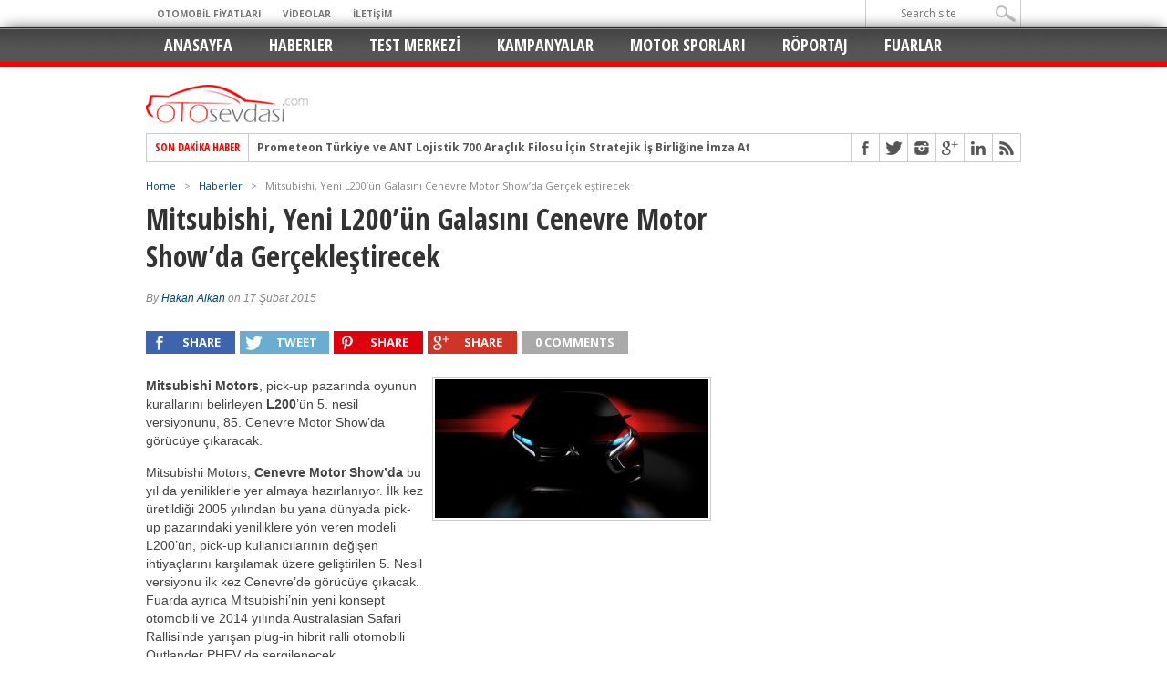

--- FILE ---
content_type: text/html; charset=utf-8
request_url: https://www.google.com/recaptcha/api2/aframe
body_size: 270
content:
<!DOCTYPE HTML><html><head><meta http-equiv="content-type" content="text/html; charset=UTF-8"></head><body><script nonce="MzHbMaJmZGFZVdY99PT_7Q">/** Anti-fraud and anti-abuse applications only. See google.com/recaptcha */ try{var clients={'sodar':'https://pagead2.googlesyndication.com/pagead/sodar?'};window.addEventListener("message",function(a){try{if(a.source===window.parent){var b=JSON.parse(a.data);var c=clients[b['id']];if(c){var d=document.createElement('img');d.src=c+b['params']+'&rc='+(localStorage.getItem("rc::a")?sessionStorage.getItem("rc::b"):"");window.document.body.appendChild(d);sessionStorage.setItem("rc::e",parseInt(sessionStorage.getItem("rc::e")||0)+1);localStorage.setItem("rc::h",'1769341695608');}}}catch(b){}});window.parent.postMessage("_grecaptcha_ready", "*");}catch(b){}</script></body></html>